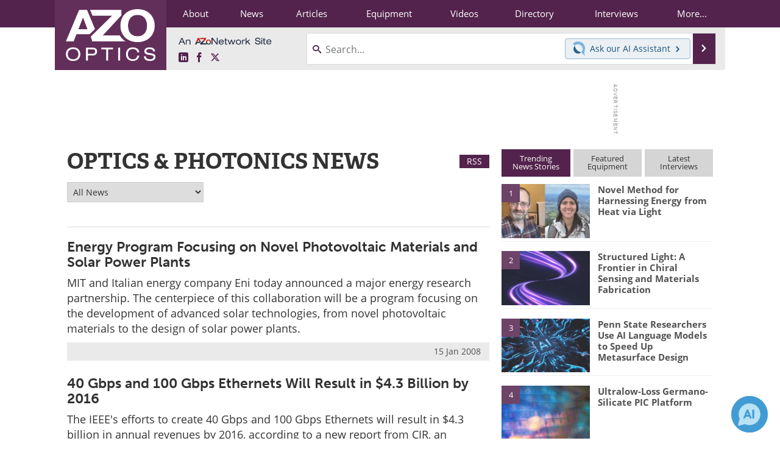

--- FILE ---
content_type: text/html; charset=utf-8
request_url: https://www.azooptics.com/optics-news-index.aspx?page=1700
body_size: 19007
content:


<!DOCTYPE html>
<html lang="en" itemscope itemtype="http://schema.org/WebPage">
<head>
<link rel="preconnect" href="https://use.typekit.net" />
<link rel="preconnect" href="https://p.typekit.net" />
<link rel="preconnect" href="https://securepubads.g.doubleclick.net" />
<link rel="preconnect" href="https://www.googletagmanager.com" /><meta charset="utf-8" /><meta http-equiv="X-UA-Compatible" content="IE=edge" /><meta name="viewport" content="width=device-width, initial-scale=1, minimum-scale=1" /><title>
	Optics News | Photonics News - Page 1700
</title>
<meta itemprop="name" content="Optics News | Photonics News - Page 1700" />
<meta itemprop="description" content="Optics News and Photonics News from across the Globe. AZoOptics is the world’s leading online publication for the Optics &amp; Photonics community." />
<meta name="twitter:card" content="summary" />
<meta name="twitter:site" content="@AZoOptics" />
<meta name="twitter:title" content="Optics News | Photonics News - Page 1700" />
<meta name="twitter:description" content="Optics News and Photonics News from across the Globe. AZoOptics is the world’s leading online publication for the Optics &amp; Photonics community." />
<meta name="twitter:image:src" content="https://www.azooptics.com/themes/Standard/images/full_site_logo.png" />
<meta property="og:title" content="Optics News | Photonics News - Page 1700" />
<meta property="og:type" content="website" />
<meta property="og:image" content="https://www.azooptics.com/themes/Standard/images/full_site_logo.png" />
<meta property="og:url" content="https://www.azooptics.com/optics-news-index.aspx?page=1700" />
<meta property="og:description" content="Optics News and Photonics News from across the Globe. AZoOptics is the world’s leading online publication for the Optics &amp; Photonics community." />
<meta property="og:site_name" content="AZoOptics" />
<meta property="fb:app_id" content="191285697581963" />
<meta name="referrer" content="unsafe-url" /><meta name="robots" content="noindex, follow" />
<link rel="canonical" href="https://www.azooptics.com/optics-news-index.aspx?page=1700" /><link rel="stylesheet" href="https://use.typekit.net/vjt7ayk.css" media="print" onload="this.media='all'; this.onload=null;">

    <script type="text/javascript">
        window.g_cmpKind = 2;
        window.g_isIabTcfInUse = false;
        window.g_isIabGppInUse = false;
        window.bStrictCookies = undefined;
        window.g_cookiePolicyStatus = undefined;
        window.g_havePublishable = false;
        window.g_enableAnalytics = true;
        window.bRecordClientView = false;
        window.g_fetchPromotedItem = true;
        window.g_contentEmbedPromotedItemEligible = false;
        window.g_analyticsContentType = 'News Index';
        window.g_pageLoadStartOn = new Date();
        window._azoStartScripts = [];
        window.$ = function (fn) {
            if (typeof fn === 'function') { _azoStartScripts.push(fn); }
        };

    </script>

    <link rel="icon" href="/favicon-16x16.png" type="image/png" sizes="16x16" /><link rel="icon" href="/favicon-32x32.png" type="image/png" sizes="32x32" /><link rel="icon" href="/favicon-96x96.png" type="image/png" sizes="96x96" /><link rel="start" title="A to Z Optics" href="/" /><link type="application/rss+xml" rel="alternate" title="A to Z Optics (RSS)" href="https://www.azooptics.com/syndication.axd?format=rss" /><link type="application/atom+xml" rel="alternate" title="A to Z Optics (ATOM)" href="https://www.azooptics.com/syndication.axd?format=atom" /><meta http-equiv="content-type" content="text/html; charset=utf-8" />
<script>
  window.googleAnalyticsConfig = {
    'gaCode': 'G-JNBGNQB4WR',
    'cookieDomain': 'azooptics.com'
  };
</script>
<meta name="msvalidate.01" content="F19F0E4C53AF972CB554F2D6E02D6A95" />

<link rel="next" title="Next page" href="/optics-news-index.aspx?page=1701" /><link rel="prev" title="Previous page" href="/optics-news-index.aspx?page=1699" /><link type="text/css" rel="stylesheet" href="https://www.azooptics.com/bundles/css/desktop/base?v=JtAEWsd5CgyhBaC9M2WF5FNIhgpTMPerjG37x0fq9E81" />


    <script type="text/javascript">
        //<![CDATA[
        var sSiteRoot = '/';
        var isMobileWebsite = false;
        var isMobileProSupplier = false;
        
        //]]>
    </script>

    
    <script type="text/javascript">

        window.dataLayer = window.dataLayer || [];
        function gtag() { dataLayer.push(arguments); }

        
        
            gtag('consent', 'default', {
                'ad_storage': 'denied',
                'analytics_storage': 'denied',
                'functionality_storage': 'denied',
                'personalization_storage': 'denied',
                'security_storage': 'granted',
                'ad_user_data': 'denied',
                'ad_personalization': 'denied'
            });
        

        function initAnalytics() {
            var config = window.googleAnalyticsConfig;
            if (config) {

                var gtagConfig = {
                    'anonymize_ip': true,
                    'cookie_domain': config.cookieDomain
                };

                if (window.g_analyticsContentType) {
                    gtagConfig['content_group'] = window.g_analyticsContentType;
                }

                

                var a = document.createElement('script');
                a.type = 'text/javascript';
                a.async = true;
                a.src = 'https://www.googletagmanager.com/gtag/js?id=' + config.gaCode;
                var s = document.getElementsByTagName('script')[0];
                s.parentNode.insertBefore(a, s);

                window.dataLayer = window.dataLayer || [];
                window.gtag = function () { dataLayer.push(arguments); };

                window.gtag('js', new Date());
                window.gtag('config', config.gaCode, gtagConfig);
            }
        };

        
            function initPlausible() {

                
                if (!window.googleAnalyticsConfig) {
                    return;
                }

                var plausibleDomain = 'azooptics.com';

                window.plausible = window.plausible || function () {(window.plausible.q = window.plausible.q || []).push(arguments)};

                var a = document.createElement('script');
                a.type = 'text/javascript';
                a.defer = true;
                a.setAttribute('data-domain', plausibleDomain);
                
                a.src = 'https://plausible.io/js/script.manual.js';
                var s = document.getElementsByTagName('script')[0];
                s.parentNode.insertBefore(a, s);

                $(function () {
                    Azom.recordPlausiblePageview();
                });
            }
        

    </script>

    



    <!-- Add To Home -->
    
    <meta name="apple-mobile-web-app-capable" content="no" /><meta name="apple-mobile-web-app-status-bar-style" content="black" /><meta name="apple-mobile-web-app-title" content="Optics / Photonics" />
<script type="application/ld+json">
{
  "@context": "http://schema.org",
  "@type": "Organization",
  "name": "AZoOptics",
  "url": "https://www.azooptics.com/",
  "logo": "https://www.azooptics.com/themes/Standard/images/full_site_logo.png",
  "sameAs": [
     "https://www.facebook.com/AZoNetwork",
     "https://twitter.com/AZoOptics"
  ]
}
</script>

<script type="application/ld+json">
{
  "@context": "http://schema.org",
  "@type": "WebSite",
  "name": "AZoOptics",
  "url": "https://www.azooptics.com/",
  "potentialAction": {
     "@type": "SearchAction",
     "target": "https://www.azooptics.com/search.aspx?q={search_term_string}",
     "query-input": "required name=search_term_string"
  }
}
</script>
<meta name="description" content="Optics News and Photonics News from across the Globe. AZoOptics is the world’s leading online publication for the Optics &amp; Photonics community." /><meta name="keywords" content="Optics News, Photonics News" /></head>
<body class="site-body">

    <script type="text/javascript">

        
        var googletag = googletag || {};
        googletag.cmd = googletag.cmd || [];

        window.g_areSiteAdsInitialized = false;
        window.g_displayAdsToRender = [];

        function pushDisplayAd(fn) {
            if (window.g_areSiteAdsInitialized) {
                googletag.cmd.push(fn);
            } else {
                window.g_displayAdsToRender.push(fn);
            }
        }

    </script>

    

        <script async="async" src="https://securepubads.g.doubleclick.net/tag/js/gpt.js"></script>

        <script type='text/javascript'>
        //<![CDATA[
            window._renderedAdSlots = [];

            var g_dfpTargeting = [
                { k: "site", v: "AZoOptics" }
            ];

            function initSiteAds() {

                
                g_dfpTargeting.push({ k: "hostname", v: window.location.hostname });

                if (!window.g_isTargetingEnabled) {
                    g_dfpTargeting.push({ k: "npa", v: "yes" });
                }

                googletag.cmd.push(function () {

                    googletag.defineSlot('/21677452523/AZo_728x90_1', [[728, 90]], 'div-gpt-AZo_728x90_1').addService(googletag.pubads());
googletag.defineSlot('/21677452523/AZo_Desktop_300x250_1', [[300, 250]], 'div-gpt-AZo_Desktop_300x250_1').addService(googletag.pubads());


                    if (g_dfpTargeting.length) {
                        for (var t = 0; t < g_dfpTargeting.length; t++) {
                            googletag.pubads().setTargeting(g_dfpTargeting[t].k, g_dfpTargeting[t].v);
                        }
                    }

                    
                    
                    if (!window.g_isIabTcfInUse && !g_isIabGppInUse && !window.g_isTargetingEnabled) {
                        
                        googletag.pubads().setPrivacySettings({
                            'restrictDataProcessing': true,
                            'nonPersonalizedAds': true
                        });
                    }
                    
                    googletag.pubads().addEventListener('slotRenderEnded', function (e) { if (typeof Azom === 'undefined') { _renderedAdSlots.push(e); } else { Azom.onAdSlotRendered(e); } });
                    
                    googletag.pubads().enableSingleRequest();
                    googletag.enableServices();

                });

                ////////////////

                if (typeof g_displayAdsToRender !== 'undefined' && g_displayAdsToRender.length) {

                    
                    while (g_displayAdsToRender.length) {

                        

                        
                        var item = g_displayAdsToRender.shift();

                        googletag.cmd.push(item);

                        
                        item = null;
                    }
                }

                ////////////////

                window.g_areSiteAdsInitialized = true;

            }

        //]]>
        </script>
    

    <script type="text/javascript">

        window.g_azoReadCookie = function (name) {
            var nameEQ = name + "=";
            var ca = document.cookie.split(';');
            for (var i = 0; i < ca.length; i++) {
                var c = ca[i];
                while (c.charAt(0) == ' ') c = c.substring(1, c.length);
                if (c.indexOf(nameEQ) == 0) return c.substring(nameEQ.length, c.length);
            }
            return null;
        };

        
            function updateGoogleConsentModeUserPreferences() {

                var cp = typeof BlogEngine === 'object' ? BlogEngine.getVisitorCookieAndPrivacyPreferences() : null;

                var performance = (cp ? cp.performance : window.g_isPerformanceEnabled) ? true : false;
                var functional = (cp ? cp.functional : window.g_isFunctionalEnabled) ? true : false;
                var targeting = (cp ? cp.targeting : window.g_isTargetingEnabled) ? true : false;

                

                gtag('consent', 'update', {
                    'ad_storage': targeting ? 'granted' : 'denied',
                    'analytics_storage': performance ? 'granted' : 'denied',
                    'functionality_storage': functional ? 'granted' : 'denied',
                    'personalization_storage': targeting ? 'granted' : 'denied',
                    'security_storage': 'granted',
                    'ad_user_data': targeting ? 'granted' : 'denied',
                    'ad_personalization': targeting ? 'granted' : 'denied'
                });
            }
        

        function canRunPerformanceAnalytics() {
            
            if ((window.g_enableAnalytics && !g_azoReadCookie('isstffvstr')) || g_azoReadCookie('analytics-on')) {
                return true;
            } else {
                return false;
            }
        }

        if (canRunPerformanceAnalytics() && typeof initPlausible === 'function') {
            initPlausible();
        }

        
        window.g_hasActionsOnConsentsAvailableRun = false;

        function actionsOnConsentsAvailable() {

            if (window.g_hasActionsOnConsentsAvailableRun) {
                return;
            }

            window.g_hasActionsOnConsentsAvailableRun = true;

            var cp = '';

            if (window.g_cmpKind === 2) { 

                cp =
                    (OnetrustActiveGroups.includes('C0002') ? '1' : '0') +  
                    (OnetrustActiveGroups.includes('C0003') ? '1' : '0') +  
                    (OnetrustActiveGroups.includes('C0004') ? '1' : '0');   

            } else {
                cp = g_azoReadCookie('cookiepolicy');
            }

            if (cp && cp.length !== 3) {
                cp = null;
            }

            
            var isCookieBarShown = cp ? false : !!g_azoReadCookie('cookiebarshown');

            var currentCookieNoticeBarStatus = 0;

            function configureCookieNoticeBar() {

                
                if (window.g_cmpKind !== 1) {
                    return;
                }

                
                if (cp) {
                    return;
                }

                var showFullBar = typeof bStrictCookies === 'boolean' && bStrictCookies;
                var newCookieNoticeBarStatus = showFullBar ? 2 : 1;

                

                if (currentCookieNoticeBarStatus === newCookieNoticeBarStatus) {
                    
                    return;
                }

                
                try {
                    var root = document.getElementsByTagName('html')[0];
                    
                    if (root && root.classList) {

                        root.classList.toggle('show-cookie-bar', true);
                        root.classList.toggle('show-cookie-bar-standard', !showFullBar);
                        root.classList.toggle('show-cookie-bar-full', showFullBar);

                        currentCookieNoticeBarStatus = newCookieNoticeBarStatus;
                    }
                } catch (e) {
                    
                }
            }

            var areCookieCategoriesSet = false;

            function evaluateCookiePolicyStatus() {

                if (areCookieCategoriesSet) {
                    return;
                }

                var canSetCookieCategories = false;

                if (window.g_cmpKind !== 1) { 
                    canSetCookieCategories = true;
                } else {

                    
                    canSetCookieCategories =
                        g_cookiePolicyStatus === 1 ||
                        g_cookiePolicyStatus === 2 ||
                        (g_cookiePolicyStatus === 3 && typeof bStrictCookies === 'boolean');

                }

                if (canSetCookieCategories) {

                    if (window.g_cmpKind !== 1) { 
                        window.g_isTargetingEnabled = cp[2] === '1';
                        window.g_isPerformanceEnabled = cp[0] === '1';
                        window.g_isFunctionalEnabled = cp[1] === '1';
                    } else {

                        
                        window.g_isTargetingEnabled =
                            (cp && cp[2] === '1') ||
                            (!bStrictCookies && !cp && isCookieBarShown);

                        window.g_isPerformanceEnabled =
                            (cp && cp[0] === '1') ||
                            (!bStrictCookies && !cp && isCookieBarShown);

                        window.g_isFunctionalEnabled =
                            (cp && cp[1] === '1') ||
                            (!bStrictCookies && !cp && isCookieBarShown);

                    }

                    areCookieCategoriesSet = true;

                    

                    
                        updateGoogleConsentModeUserPreferences();
                    

                    

                    
                    if (canRunPerformanceAnalytics()) {
                        initAnalytics();
                    }

                    
                    if (typeof initSiteAds === 'function') {
                        initSiteAds();
                    }

                    $(function() {

                        
                        BlogEngine.loadPerformanceScripts();

                        
                        if (bRecordClientView && typeof contentViewData !== 'undefined') {
                            
                            Azom.recordClientView();
                        } else {
                            
                        }

                        
                        Azom.checkInboundDetails();
                    });
                }
            }

            function evaluateGeoLocation(location) {

                

                var country = '';
                var region = '';

                if (window.g_cmpKind === 2) {
                    var otLocationData = OneTrust.getGeolocationData();
                    country = !otLocationData ? '' : (otLocationData.country || '').toString().toUpperCase();
                    region = !otLocationData ? '' : (otLocationData.state || '').toString().toUpperCase();
                } else if (location) {
                    country = (location.country || '').toString().toUpperCase();
                    region = (location.region || '').toString().toUpperCase();
                } else {
                    country = (g_azoReadCookie('azocountry') || '').toString();
                }


                if (typeof country === 'string' && country.length === 2) {

                    window.g_countryCode = country.toUpperCase();
                    window.g_regionCode = region.toUpperCase();

                    
                    

                    window.bStrictCookies = window.g_countryCode === 'DE';

                    

                    if (window.g_cmpKind === 1) { 

                        $(function () {
                            Azom.createCookie("azocountry", country, 0);
                            BlogEngine.initCookieNoticeBar();
                        });

                    }

                }

                
                configureCookieNoticeBar();

                
                evaluateCookiePolicyStatus();

            }

            function onGetCountryProblem() {
                

                
                window.bStrictCookies = true;

                evaluateCookiePolicyStatus();
            }

            function lookupCountryIfNeeded() {

                if (window.g_cmpKind !== 1) { 
                    return;
                }

                if (window.g_countryCode) {
                    
                }
                if (!window.g_countryCode) {
                    
                    if (typeof fetch === 'undefined') {
                        
                        onGetCountryProblem();
                    } else {
                        fetch('/cdn-cgi/trace')
                            .then(function (resp) { return resp.text(); })
                            .then(function (data) {
                                var foundCountry = false;
                                if (!data || typeof data !== 'string') {
                                    
                                } else {
                                    var match = data.match(/\bloc=([a-z]{2})/i);
                                    if (!match || !match.length || match.length < 2) {
                                        
                                    } else {
                                        foundCountry = true;
                                        evaluateGeoLocation({ country: match[1], region: null });
                                        
                                    }
                                }

                                if (!foundCountry) {
                                    onGetCountryProblem();
                                }
                            })
                            .catch(function (error) {
                                
                                onGetCountryProblem();
                            });
                    }
                }
            }

            /////////////////

            

            if (window.g_cmpKind === 1) {

                if (cp) {
                    window.g_cookiePolicyStatus = 1;
                } else if (!isCookieBarShown) {
                    window.g_cookiePolicyStatus = 2;
                } else {
                    window.g_cookiePolicyStatus = 3;
                }

                
            }

            evaluateGeoLocation(null);

            lookupCountryIfNeeded();

        } 

    </script>

    

        <script>
            
        </script>

        <script>
            
        </script>

        
        <script src="https://cdn-ukwest.onetrust.com/scripttemplates/otSDKStub.js" async type="text/javascript" charset="UTF-8" data-domain-script="e491522e-8b08-4384-8df8-051f3750bc41" ></script>
        <script type="text/javascript">
            window.g_isOneTrustAvailable = false;
            window.g_areInitialOneTrustConsentsAvailable = false;
            window.g_oneTrustRequireBannerInteraction = false;
            function OptanonWrapper() {
                if (!window.g_isOneTrustAvailable) {
                    window.g_isOneTrustAvailable = true;

                    if (typeof window.__tcfapi === 'function') {
                        window.g_isIabTcfInUse = true;
                        
                    }

                    if (typeof window.__gpp === 'function') {
                        window.g_isIabGppInUse = true;
                    }

                    
                }
                

                if (window.g_areInitialOneTrustConsentsAvailable) {
                    $(function () {
                        BlogEngine.onOneTrustConsentsUpdated();
                    });
                } else {

                    $(function () {
                        var isBoxClosed = !!Azom.readCookie('OptanonAlertBoxClosed');
                        if (!window.g_areInitialOneTrustConsentsAvailable) {

                            
                            var isBannerOverlayVisible = $('.ot-fade-in').is(':visible');
                            var areConsentsAvailableForProcessing = !isBannerOverlayVisible || isBoxClosed;
                            if (!areConsentsAvailableForProcessing) {
                                window.g_oneTrustRequireBannerInteraction = true;
                            } else {
                                window.g_areInitialOneTrustConsentsAvailable = true;
                                
                                window.setTimeout(actionsOnConsentsAvailable, 1);
                            }
                        }
                    });

                }
            }
        </script>
        

    

    

    

    

    

    <div id="body-wrap">

        <div class="container main-content-left">
            <form method="post" action="/optics-news-index.aspx?page=1700" id="aspnetForm">
<div class="aspNetHidden">
<input type="hidden" name="__VIEWSTATE" id="__VIEWSTATE" value="K6I+RS30tGLFmhMeoo7W/94fW8XTU7PWo/8GkWDGALK9mgSs8HWy2MrEZa12azRKWiggkSW9LG5RplOc5wuk6air+BY+HFpRNCMEU7jAzxGIwGbnwrzux5PtIzVBWsKsGqUPvHUtDln4NqbcpF8Sqb3PXTNlJ2JFFAjesSmEcexRU4wp1AmNwGp6J/uEuZfwLHXRNSDXBvDhdgNmTZyFM2ZVIqs=" />
</div>

<div class="aspNetHidden">

	<input type="hidden" name="__VIEWSTATEGENERATOR" id="__VIEWSTATEGENERATOR" value="FDEE7C6D" />
	<input type="hidden" name="__EVENTVALIDATION" id="__EVENTVALIDATION" value="2AlB3YGgzXgdzy8WT6lRJD3qtZFSo6NiESiHORtulJVcBpOj7SpwOKAj2uNy5AJmRGuWLLak4aMjt0eHbw64caQNadSDfhJ4mmCrApSfCTIQD+1tDwXAu1Gp3njvpJssqAIYLyVU/6AgK5sBGbPpQD9T7LVesngRQxoiY9jL9AM5FyM+QpOw6NIQQ3cCzjVc2WecvM3NIfUrqznb63csnS6Pc/phcTl+7razvczPgT79qblt30C04ZJlat63BTH2X8+r/zgZoDRUmScDm79BC/1HpLYge/22ClhBvv7kztaSjxdCwTVmJtCnL9JcosBXxtZ/e83DE1ojPOeFZgQSjF8s9I22MdxhNJZ9i8ctzYOW1wZ+yyVo+omUbgx9PUQsf6RXDqTnwgCu5y928mBfyPF5dJQ3yenrBx8FmPiX2g6p2f3JC0zJMuH2XVsddTSame3pi6kGWutw4kPFDoXAJzQUV7PgpKXGtZoX5P8vw1smMkiLPz/vNKQ8pB27vuwnGg3UaA==" />
</div>

                <div class='overlay-content-wrapper'>
                    <div id='social-login-overlay-simple-container'></div>
                    <div id='social-login-overlay-full-container' class='mfp-with-anim'></div>
                </div>

                <header>
                    <a class="skip-link sr-only sr-only-focusable" href="#main">Skip to content</a>
                    <nav class="main-menu container menu-container">

                        <div class="logo col-sm-2 col-xs-12">
                            <a href="/">
                                <img class="img-responsive center-block" src="https://www.azooptics.com/themes/Standard/images/azooptics-main.png" alt="AZoOptics" /></a>
                        </div>

                        <div class="nav-right col-sm-10 col-xs-12">
                            <ul class="menu">
                                <li><a href="/aboutus.aspx"><span>About</span></a></li>
                                <li><a href="/optics-news-index.aspx"><span>News</span></a></li>
                                <li><a href="/articles.aspx"><span>Articles</span></a></li>
                                <li><a href="/equipment-index.aspx"><span>Equipment</span></a></li>
                                <li><a href="/optics-videos-index.aspx"><span>Videos</span></a></li>
                                <li><a href="/optics-directory.aspx"><span>Directory</span></a></li>
                                <li><a href="/interviews.aspx"><span>Interviews</span></a></li>
                                <li class="hidden-xs"><a class="moremenu">More...</a></li>

                                <li class="hidden-sm hidden-md hidden-lg"><a href="/book-reviews-index.aspx"><span>Books</span></a></li>
                                
                                <li class="hidden-sm hidden-md hidden-lg"><a href="/events/events.aspx"><span>Events</span></a></li>
                                <li class="hidden-sm hidden-md hidden-lg"><a href="/advertise"><span>Advertise</span></a></li>
                                <li class="hidden-sm hidden-md hidden-lg"><a href="/contact.aspx"><span>Contact</span></a></li>
                                <li class="hidden-sm hidden-md hidden-lg"><a href="/newsletters/"><span>Newsletters</span></a></li>
                                <li class="hidden-sm hidden-md hidden-lg"><a href="/search.aspx"><span>Search</span></a></li>
                                <li class="hidden-sm hidden-md hidden-lg"><a href="/optics-journals-index.aspx"><span>Journals</span></a></li>
                                <li class="hidden-sm hidden-md hidden-lg mobile-menu-profile-become-member">
                                    <a href="/azoprofile/login/" onclick="return AZoProfileUtils.showAZoProfileLoginFullOverlay(null);" class="login-signup"><span>Become a Member</span></a>
                                </li>
                            </ul>

                        <div class="sub-menu col-xs-12" aria-role="nav">
                            <ul class="mobile-main serif hidden-xs">
                                <li><a href="/book-reviews-index.aspx"><span>Books</span></a></li>
                                
                                <li><a href="/events/events.aspx"><span>Events</span></a></li>
                                <li><a href="/advertise"><span>Advertise</span></a></li>
                                <li><a href="/contact.aspx"><span>Contact</span></a></li>
                                <li><a href="/newsletters/"><span>Newsletters</span></a></li>
                                <li><a href="/optics-journals-index.aspx"><span>Journals</span></a></li>
                                <li><a href="/search.aspx"><span>Search</span></a></li>
                                <li class="mobile-menu-profile-become-member">
                                    <a href="/azoprofile/login/" onclick="return AZoProfileUtils.showAZoProfileLoginFullOverlay(null);" class="login-signup"><span>Become a Member</span></a>
                                </li>
                            </ul>
                        </div>

                            
                            <div class="col-xs-12 user-menu">
                                <div class="row">
                                    <div class="menu-top-left hidden-xs clearfix">
                                        <a class="an-azonetwork-site" href="/Suppliers.aspx?SupplierID=5418"><img src="https://www.azooptics.com/images/an-azonetwork-site.svg" alt="An AZoNetwork Site" width="158" height="16" /></a>
                                        <div class="top-social-icons">
                                            <ul class="social">
                                                <li class="linkedin"><a href="https://www.linkedin.com/company/azooptics/" aria-label="AZoOptics LinkedIn page">
                                                    <span aria-hidden="true" class="icon-linkedin"></span>
                                                    <span class="sr-only">LinkedIn</span>
                                                </a></li>
                                                <li class="facebook"><a href="https://www.facebook.com/AZoNetwork" aria-label="AZoNetwork Facebook page">
                                                    <span aria-hidden="true" class="icon-facebook"></span>
                                                    <span class="sr-only">Facebook</span>
                                                </a></li>
                                                <li class="twitter"><a href="https://twitter.com/AZoOptics" aria-label="AZoOptics X page">
                                                    <span aria-hidden="true" class="icon-twitter-x"></span>
                                                    <span class="sr-only">X</span>
                                                </a></li>
                                            </ul>
                                        </div>
                                        
                                        
                                    </div>
                                    <div class="col-sm-7 col-xs-12 menu-top-right">
                                        <div class="search-input-group">
                                            <div class="menu-global-search">
                                                <span class="icon-search"></span>
                                                <input aria-labelledby="searchLabel" type="search" id="globalSearchField" class="form-control searchfield" placeholder="Search..." maxlength="200" onfocus="BlogEngine.searchClear('')" onblur="BlogEngine.searchClear('')" onkeypress="return BlogEngine.searchKeyPress(event,'globalSearchField', '', null)" value="" />
                                            </div>
                                            <div class="menu-top-azthena">
                                                <a class="open-azthena clearfix">
                                                    <svg xmlns="http://www.w3.org/2000/svg" viewBox="0 0 144.229 169.55" role="img" style="enable-background:new 0 0 144.2287 169.55" xml:space="preserve">
                                                        <title>Chat with our AI Assistant</title><path d="M23.48 49c-9.76 9.76-15.8 23.24-15.8 38.13 0 29.77 24.14 53.91 53.91 53.91 14.89 0 28.37-6.04 38.13-15.79-39.85-4.79-71.45-36.39-76.24-76.24V49z" style="fill:#28658e"/><path d="M141.6 101.53c3.87-14.41 7.12-50.5-18.4-76.02C89.18-8.51 34.02-8.51 0 25.52L23.48 49c9.76-9.76 23.23-15.79 38.12-15.79 29.77 0 53.91 24.14 53.91 53.91 0 14.89-6.03 28.37-15.79 38.12l20.52 20.52 23.79 23.79s-14.44-23.33-2.43-68.02z" style="fill:#7fb3db"/></svg>
                                                    <span class="ask-azthena"><span class="ask-azthena-text-line">Ask our</span> <span class="ask-azthena-text-line">AI Assistant <span aria-hidden="true" class="icon-arrow-right"></span></span></span>
                                                </a>
                                            </div>
                                            <div class="input-group-addon search-btn-wrap">
                                                <button class="search-btn" onclick="return BlogEngine.search('globalSearchField');" onkeypress="return BlogEngine.search('globalSearchField');">
                                                    <span aria-hidden="true" class="icon-arrow-right"></span>
                                                    <span id="searchLabel" class="sr-only">Search</span>
                                                </button>
                                            </div>
                                        </div>
                                    </div>

                                </div>
                            </div>

                            <a class="moremenu mobile-menu visible-xs-block">
                                <span aria-hidden="true" class="icon-list"></span>
                                <span class="sr-only">Menu</span>
                            </a>

                        </div>

                    </nav>
                </header>

                
                    <div class="clearfix">
                        
                        <div class="banner-ad hidden-xs col-sm-12">
                            <div id="widgetzone_siteVeryTopV3" class="widgetzone clearfix"><section class="widget dfpad clearfix" id="widgetb1a16c73-4de6-46c5-88db-994e95992784"><div class='div-gpt-wrap-728x90'><div id='div-gpt-AZo_728x90_1' class='div-gpt-728x90'>
<script type='text/javascript'>
pushDisplayAd(function(){
    googletag.display('div-gpt-AZo_728x90_1');
});
</script>
</div></div>

</section><section class="widget ad clearfix" id="widget9337a968-7081-46ab-87a3-2c0d6ff87a6f">
</section></div>
                        </div>
                    </div>
                

                <main id="main" tabindex="-1" class="main-container col-xs-12 col-md-8">

                    


    <div class="with-rss-btn">
        <h1 class="firstel">Optics & Photonics News</h1>
        <a href="/syndication.axd" class="rss-btn no-transition">RSS</a>
    </div>

    
    <div class="content-category-selector">
        <select name="ctl00$cphBody$ctl00$ddlContentCategorySelector" id="ddlContentCategorySelector" title="Select a News Category">
	<option selected="selected" value="0" data-category-url="/optics-news-index.aspx">All News</option>
	<option value="7" data-category-url="/optics-news.aspx?CatID=7">Display</option>
	<option value="13" data-category-url="/optics-news.aspx?CatID=13">Fibre Optics</option>
	<option value="9" data-category-url="/optics-news.aspx?CatID=9">Imaging</option>
	<option value="1" data-category-url="/optics-news.aspx?CatID=1">Laser</option>
	<option value="2" data-category-url="/optics-news.aspx?CatID=2">LEDs</option>
	<option value="6" data-category-url="/optics-news.aspx?CatID=6">Lighting</option>
	<option value="10" data-category-url="/optics-news.aspx?CatID=10">Medical Optics</option>
	<option value="12" data-category-url="/optics-news.aspx?CatID=12">Microscopy</option>
	<option value="14" data-category-url="/optics-news.aspx?CatID=14">NanoOptics</option>
	<option value="5" data-category-url="/optics-news.aspx?CatID=5">Optical Communications</option>
	<option value="3" data-category-url="/optics-news.aspx?CatID=3">Optics and Photonics</option>
	<option value="4" data-category-url="/optics-news.aspx?CatID=4">Photovoltaics and Solar Cells</option>
	<option value="8" data-category-url="/optics-news.aspx?CatID=8">Quantum</option>
	<option value="11" data-category-url="/optics-news.aspx?CatID=11">Semiconductors</option>
	<option value="15" data-category-url="/optics-news.aspx?CatID=15">Spectroscopy</option>
	<option value="16" data-category-url="/optics-news.aspx?CatID=16">Telescopes</option>

</select>
    </div>

    <div id="ctl00_cphBody_latestNewsItems_posts" class="posts first-item-larger">

<div class="row">
    
    <div class="col-xs-12">
        <h3>
            <a href="/News.aspx?newsID=1493">Energy Program Focusing on Novel Photovoltaic Materials and Solar Power Plants</a>
        </h3>
        <p class="hidden-xs item-desc">MIT and Italian energy company Eni today announced a major energy research partnership. The centerpiece of this collaboration will be a program focusing on the development of advanced solar technologies, from novel photovoltaic materials to the design of solar power plants.</p>
    </div>
</div>

<div class="row">
    <div class="article-meta col-xs-12">
        
        <span class="article-meta-date">
            15 Jan 2008
        </span>
    </div>
</div>

<div class="row">
    
    <div class="col-xs-12">
        <h3>
            <a href="/News.aspx?newsID=1492">40 Gbps and 100 Gbps Ethernets Will Result in $4.3 Billion by 2016</a>
        </h3>
        <p class="hidden-xs item-desc">The IEEE's efforts to create 40 Gbps and 100 Gbps Ethernets will result in $4.3 billion in annual revenues by 2016, according to a new report from CIR, an industry analyst firm based here.</p>
    </div>
</div>

<div class="row">
    <div class="article-meta col-xs-12">
        
        <span class="article-meta-date">
            15 Jan 2008
        </span>
    </div>
</div>

<div class="row">
    
    <div class="col-xs-12">
        <h3>
            <a href="/News.aspx?newsID=1491">IMEC Further improves Source-Code for Scalable Video Decoding</a>
        </h3>
        <p class="hidden-xs item-desc">IMEC has further improved its source-code for standard-compliant Scalable Video Decoding (SVC = H.264 extension), now performing 20 times faster and using only a tenth of the memory footprint compared to the SVC standard reference code.</p>
    </div>
</div>

<div class="row">
    <div class="article-meta col-xs-12">
        
            <span class="article-meta-author">
                From <a href="/Suppliers.aspx?SupplierID=4904">imec Inc.</a>
            </span>
        
        <span class="article-meta-date">
            15 Jan 2008
        </span>
    </div>
</div>

<div class="row">
    
    <div class="col-xs-12">
        <h3>
            <a href="/News.aspx?newsID=1490">PennWell Officially Launches its Latest Venture</a>
        </h3>
        <p class="hidden-xs item-desc">Looking to capitalize on the rapidly growing market for optical technologies and instrumentation in the life sciences, PennWell Corporation has officially launched its latest venture, BioOptics World. The new magazine and web site are now live and available at www.bioopticsworld.com.</p>
    </div>
</div>

<div class="row">
    <div class="article-meta col-xs-12">
        
        <span class="article-meta-date">
            15 Jan 2008
        </span>
    </div>
</div>

<div class="row">
    
    <div class="col-xs-3">
        
            <div class='thumb small-thumb thumb-right'>
                <a href="/News.aspx?newsID=1489"><img title="Intense Enters China Market" alt="Intense Enters China Market" src="https://www.azooptics.com/images/news/NewsThumbImage_1489.jpg" /></a>
            </div>
        
    </div>
    
    <div class="col-xs-9">
        <h3>
            <a href="/News.aspx?newsID=1489">Intense Enters China Market</a>
        </h3>
        <p class="hidden-xs item-desc">Intense Ltd., developer of next generation lasers, has signed a distribution agreement with A&amp;P Instruments, a leading OEM distributor of lasers and instrumentation in China. </p>
    </div>
</div>

<div class="row">
    <div class="article-meta col-xs-12">
        
        <span class="article-meta-date">
            15 Jan 2008
        </span>
    </div>
</div>

<div class="row">
    
    <div class="col-xs-12">
        <h3>
            <a href="/News.aspx?newsID=1488">ColorChip Announces the Release of Triplexer Transceivers for FTTH Market</a>
        </h3>
        <p class="hidden-xs item-desc">ColorChip, a leading developer and provider of fiber optics components based on PLC technology, announced today the release of a GEPON (EPON) PX10 Triplexer transceivers for the FTTH market.</p>
    </div>
</div>

<div class="row">
    <div class="article-meta col-xs-12">
        
        <span class="article-meta-date">
            15 Jan 2008
        </span>
    </div>
</div>

<div class="row">
    
    <div class="col-xs-12">
        <h3>
            <a href="/News.aspx?newsID=1487">ColorChip Releases Meteor II GPON Diplexer Transceiver for FTTH Market</a>
        </h3>
        <p class="hidden-xs item-desc">ColorChip, a leading developer and provider of fiber optics components based on PLC technology, announced today the release of the Meteor II GPON Class A+ diplexer transceiver for the FTTH market</p>
    </div>
</div>

<div class="row">
    <div class="article-meta col-xs-12">
        
        <span class="article-meta-date">
            15 Jan 2008
        </span>
    </div>
</div>

<div class="row">
    
    <div class="col-xs-12">
        <h3>
            <a href="/News.aspx?newsID=1486">3DIcon Files Patent for Virtual Moving Screen</a>
        </h3>
        <p class="hidden-xs item-desc">3DIcon Corporation, a development-stage technology company, announced today that its research team at the University of Oklahoma, working under a sponsored research agreement (SRA), has filed a provisional patent application with the U.S. Patent and Trademark Office describing a virtual moving screen for rendering three-dimensional (3D) images.</p>
    </div>
</div>

<div class="row">
    <div class="article-meta col-xs-12">
        
        <span class="article-meta-date">
            15 Jan 2008
        </span>
    </div>
</div>

<div class="row">
    
    <div class="col-xs-3">
        
            <div class='thumb small-thumb thumb-right'>
                <a href="/News.aspx?newsID=1485"><img title="MESSENGER Spacecraft Makes its First Flyby of Mercury" alt="MESSENGER Spacecraft Makes its First Flyby of Mercury" src="https://www.azooptics.com/images/news/NewsThumbImage_1485.jpg" /></a>
            </div>
        
    </div>
    
    <div class="col-xs-9">
        <h3>
            <a href="/News.aspx?newsID=1485">MESSENGER Spacecraft Makes its First Flyby of Mercury</a>
        </h3>
        <p class="hidden-xs item-desc">A University of Michigan space instrument will take the first direct measurements of the planet Mercury's wispy atmosphere and space environment on Jan. 14, when NASA's MESSENGER spacecraft does its initial flyby of the closest world to the sun.</p>
    </div>
</div>

<div class="row">
    <div class="article-meta col-xs-12">
        
        <span class="article-meta-date">
            15 Jan 2008
        </span>
    </div>
</div>

<div class="row">
    
    <div class="col-xs-3">
        
            <div class='thumb small-thumb thumb-right'>
                <a href="/News.aspx?newsID=1484"><img title="Unique Hands-On Experience with State-of-the-Art Scientific Equipment for Visitors" alt="Unique Hands-On Experience with State-of-the-Art Scientific Equipment for Visitors" src="https://www.azooptics.com/images/news/NewsThumbImage_1484.jpg" /></a>
            </div>
        
    </div>
    
    <div class="col-xs-9">
        <h3>
            <a href="/News.aspx?newsID=1484">Unique Hands-On Experience with State-of-the-Art Scientific Equipment for Visitors</a>
        </h3>
        <p class="hidden-xs item-desc">Nikon Instruments, Inc. today announced a partnership with the Marian Koshland Science Museum and the National Academy of Sciences to place a Coolscope Microscope in the museum's first-ever Microbe Lab.</p>
    </div>
</div>

<div class="row">
    <div class="article-meta col-xs-12">
        
        <span class="article-meta-date">
            15 Jan 2008
        </span>
    </div>
</div>

<div class="row">
    
    <div class="col-xs-12">
        <h3>
            <a href="/News.aspx?newsID=1483">New Laser Diode Bar Offers More Than 60W of Power</a>
        </h3>
        <p class="hidden-xs item-desc">Bookham, Inc., a leading manufacturer of optical components for industrial applications, today announced the launch of its next generation 808nm multi-mode high power laser diode bar portfolio, with the fully qualified products delivering in excess of 60W in continuous wave operation for pumping and fiber-coupled applications.</p>
    </div>
</div>

<div class="row">
    <div class="article-meta col-xs-12">
        
        <span class="article-meta-date">
            15 Jan 2008
        </span>
    </div>
</div>

<div class="row">
    
    <div class="col-xs-12">
        <h3>
            <a href="/News.aspx?newsID=1481">Ortronics Fiber Optic Patch Cords Ideal for High Density LC Duplex Patching Applications</a>
        </h3>
        <p class="hidden-xs item-desc">Ortronics/Legrand, a global leader in high performance copper, fiber and wireless structured cabling solutions, will introduce the OptiMo SpaceSaver fiber optic patch cords at the BICSI Winter Conference, January 13 - 16 at the Gaylord Palms Convention Center in Orlando, Florida.</p>
    </div>
</div>

<div class="row">
    <div class="article-meta col-xs-12">
        
        <span class="article-meta-date">
            15 Jan 2008
        </span>
    </div>
</div>

<div class="row">
    
    <div class="col-xs-12">
        <h3>
            <a href="/News.aspx?newsID=1480">Ortronics Launches Latest Pre-Terminated Fiber Optic Cabling System</a>
        </h3>
        <p class="hidden-xs item-desc">Ortronics/Legrand, a global leader in high performance copper, fiber and wireless structured cabling solutions, will introduce the Momentum 3 modular, pre-terminated fiber optic cabling system at the BICSI Winter Conference, January 13 - 16 at the Gaylord Palms Convention Center in Orlando, Florida.</p>
    </div>
</div>

<div class="row">
    <div class="article-meta col-xs-12">
        
        <span class="article-meta-date">
            15 Jan 2008
        </span>
    </div>
</div>

<div class="row">
    
    <div class="col-xs-12">
        <h3>
            <a href="/News.aspx?newsID=1479">Ortronics Precision Fiber Optic Cleave Tool Eliminates Need for Field Cleave Inspections</a>
        </h3>
        <p class="hidden-xs item-desc">Ortronics/Legrand, a global leader in high performance copper, fiber and wireless structured cabling solutions, will introduce the OptiMo precision fiber optic cleave tool at the BICSI Winter Conference, January 13 - 16 at the Gaylord Palms Convention Center in Orlando, Florida.</p>
    </div>
</div>

<div class="row">
    <div class="article-meta col-xs-12">
        
        <span class="article-meta-date">
            15 Jan 2008
        </span>
    </div>
</div>

<div class="row">
    
    <div class="col-xs-3">
        
            <div class='thumb small-thumb thumb-right'>
                <a href="/News.aspx?newsID=1478"><img title="Aerotech Goniometer Stages Aimed at Optical Component Industry" alt="Aerotech Goniometer Stages Aimed at Optical Component Industry" src="https://www.azooptics.com/images/news/NewsThumbImage_1478.jpg" /></a>
            </div>
        
    </div>
    
    <div class="col-xs-9">
        <h3>
            <a href="/News.aspx?newsID=1478">Aerotech Goniometer Stages Aimed at Optical Component Industry</a>
        </h3>
        <p class="hidden-xs item-desc">Aerotech's ANT-20G goniometer stages provide a compact, high speed and high throughput solution for single or multi-axis angular positioning and alignment applications where free access is required at the central point of rotation. </p>
    </div>
</div>

<div class="row">
    <div class="article-meta col-xs-12">
        
        <span class="article-meta-date">
            15 Jan 2008
        </span>
    </div>
</div></div>


    <div class="site-paging">
        <ul>
            <li><a href="/optics-news-index.aspx?page=1699">Previous</a></li><li><a href="/optics-news-index.aspx">1</a></li><li class="paging-dots">...</li><li><a href="/optics-news-index.aspx?page=1697">1697</a></li><li><a href="/optics-news-index.aspx?page=1698">1698</a></li><li><a href="/optics-news-index.aspx?page=1699">1699</a></li><li class="current-page"><span>1700</span></li><li><a href="/optics-news-index.aspx?page=1701">1701</a></li><li><a href="/optics-news-index.aspx?page=1702">1702</a></li><li><a href="/optics-news-index.aspx?page=1703">1703</a></li><li class="paging-dots">...</li><li><a href="/optics-news-index.aspx?page=1793">1793</a></li><li><a href="/optics-news-index.aspx?page=1701">Next</a></li>
        </ul>
    </div>





    <h2 class="topgap">News Categories</h2>

    

<div class="row common-list-cols-b">
    <div class="col-sm-6 col-xs-12 column leftCol"><ul><li class="odd-item"><a href="/optics-news.aspx?CatID=7" title="Display"><span class="item-name">Display</span></a> </li><li class="even-item"><a href="/optics-news.aspx?CatID=13" title="Fibre Optics"><span class="item-name">Fibre Optics</span></a> </li><li class="odd-item"><a href="/optics-news.aspx?CatID=9" title="Imaging"><span class="item-name">Imaging</span></a> </li><li class="even-item"><a href="/optics-news.aspx?CatID=1" title="Laser"><span class="item-name">Laser</span></a> </li><li class="odd-item"><a href="/optics-news.aspx?CatID=2" title="LEDs"><span class="item-name">LEDs</span></a> </li><li class="even-item"><a href="/optics-news.aspx?CatID=6" title="Lighting"><span class="item-name">Lighting</span></a> </li><li class="odd-item"><a href="/optics-news.aspx?CatID=10" title="Medical Optics"><span class="item-name">Medical Optics</span></a> </li><li class="even-item"><a href="/optics-news.aspx?CatID=12" title="Microscopy"><span class="item-name">Microscopy</span></a> </li></ul></div>
    <div class="col-sm-6 col-xs-12 column rightCol"><ul><li class="odd-item"><a href="/optics-news.aspx?CatID=14" title="NanoOptics"><span class="item-name">NanoOptics</span></a> </li><li class="even-item"><a href="/optics-news.aspx?CatID=5" title="Optical Communications"><span class="item-name">Optical Communications</span></a> </li><li class="odd-item"><a href="/optics-news.aspx?CatID=3" title="Optics and Photonics"><span class="item-name">Optics and Photonics</span></a> </li><li class="even-item"><a href="/optics-news.aspx?CatID=4" title="Photovoltaics and Solar Cells"><span class="item-name">Photovoltaics and Solar Cells</span></a> </li><li class="odd-item"><a href="/optics-news.aspx?CatID=8" title="Quantum"><span class="item-name">Quantum</span></a> </li><li class="even-item"><a href="/optics-news.aspx?CatID=11" title="Semiconductors"><span class="item-name">Semiconductors</span></a> </li><li class="odd-item"><a href="/optics-news.aspx?CatID=15" title="Spectroscopy"><span class="item-name">Spectroscopy</span></a> </li><li class="even-item"><a href="/optics-news.aspx?CatID=16" title="Telescopes"><span class="item-name">Telescopes</span></a> </li></ul></div>
</div>






                    
                </main>

                
                    <div class="sidebar-container main-sidebar-container col-xs-12 col-md-4">

                        





<div id="widgetzone_CommonSidebarTopV3" class="widgetzone clearfix"></div>

        
            <section class="tab-container col-xs-12">
                <ul class="nav nav-tabs nav-sidebar-tabs" data-tabs="tabs">
                    <li class="active"><a href="#tabs-1" data-toggle="tabs">Trending<br />News Stories</a></li>
                    <li><a href="#tabs-2" data-toggle="tabs">Featured<br />Equipment</a></li>
                    <li><a href="#tabs-3" data-toggle="tabs">Latest<br />Interviews</a></li>
                </ul>
                <div class="tab-content">
                    <div id="tabs-1" class="tab-pane active interviews-container col-xs-12">
                      <div id="widgetzone_CommonTabsTab1V3" class="widgetzone clearfix"><section class="widget mostpopularcontent clearfix" id="widget53ca6a85-bc72-4eff-b496-ebf5069cc126"><h2 class="visible-xs-block visible-sm-block widget-top">Trending Stories</h2><article class="article-size-3 col-xs-12"><div class="article-thumb col-xs-4 col-md-5"><a href="/News.aspx?newsID=30581" class="common-img-list-img"><img src="https://www.azooptics.com/images/news/ThumbForNews_30581_17682110134736556.jpg" alt="Novel Method for Harnessing Energy from Heat via Light" /><span class="mpc-rank-on-image">1</span></a></div><div class="article-title col-xs-8 col-md-7"><h3><a href="/News.aspx?newsID=30581">Novel Method for Harnessing Energy from Heat via Light</a></h3></div></article><article class="article-size-3 col-xs-12"><div class="article-thumb col-xs-4 col-md-5"><a href="/News.aspx?newsID=30585" class="common-img-list-img"><img src="https://www.azooptics.com/images/news/ThumbForNews_30585_17683917612114917.jpg" alt="Structured Light: A Frontier in Chiral Sensing and Materials Fabrication" /><span class="mpc-rank-on-image">2</span></a></div><div class="article-title col-xs-8 col-md-7"><h3><a href="/News.aspx?newsID=30585">Structured Light: A Frontier in Chiral Sensing and Materials Fabrication</a></h3></div></article><article class="article-size-3 col-xs-12"><div class="article-thumb col-xs-4 col-md-5"><a href="/News.aspx?newsID=30576" class="common-img-list-img"><img src="https://www.azooptics.com/images/news/ThumbForNews_30576_17677108250742855.jpg" alt="Penn State Researchers Use AI Language Models to Speed Up Metasurface Design" /><span class="mpc-rank-on-image">3</span></a></div><div class="article-title col-xs-8 col-md-7"><h3><a href="/News.aspx?newsID=30576">Penn State Researchers Use AI Language Models to Speed Up Metasurface Design</a></h3></div></article><article class="article-size-3 col-xs-12"><div class="article-thumb col-xs-4 col-md-5"><a href="/News.aspx?newsID=30588" class="common-img-list-img"><img src="https://www.azooptics.com/images/news/ThumbForNews_30588_17685760803755175.jpg" alt="Ultralow-Loss Germano-Silicate PIC Platform" /><span class="mpc-rank-on-image">4</span></a></div><div class="article-title col-xs-8 col-md-7"><h3><a href="/News.aspx?newsID=30588">Ultralow-Loss Germano-Silicate PIC Platform</a></h3></div></article><article class="article-size-3 col-xs-12"><div class="article-thumb col-xs-4 col-md-5"><a href="/News.aspx?newsID=30580" class="common-img-list-img"><img src="https://www.azooptics.com/images/news/ThumbForNews_30580_17679748931021834.jpg" alt="Enhanced Nonlinear Optics in Gold Nanoparticle-Embedded Borotellurite Glasses" /><span class="mpc-rank-on-image">5</span></a></div><div class="article-title col-xs-8 col-md-7"><h3><a href="/News.aspx?newsID=30580">Enhanced Nonlinear Optics in Gold Nanoparticle-Embedded Borotellurite Glasses</a></h3></div></article></section></div>
                    </div><!-- tab 1 -->
                    <div id="tabs-2" class="tab-pane equipment-container col-xs-12">
                      <div id="widgetzone_CommonTabsTab2V3" class="widgetzone clearfix"><section class="widget recentequipment clearfix" id="widget5dfc90f5-c84c-4ba6-86ce-785647241f11"><h2 class="visible-xs-block visible-sm-block widget-top">Featured Equipment</h2><article class="article-size-3 equipment col-xs-12"><div class="article-thumb col-xs-3 col-md-4"><a href="/optics-equipment-details.aspx?EquipID=1504"><img src="https://www.azooptics.com/images/equipments/EquipmentThumbImage_1504_17574829079513742.png" alt="Precision 3D Printing with Quantum X align" /></a></div><div class="article-title col-xs-9 col-md-8"><h3><a href="/optics-equipment-details.aspx?EquipID=1504">Precision 3D Printing with Quantum X align</a></h3><p class="visible-sm-block">Quantum X align enables precision 3D printing for integrated photonic and microoptic devices.</p></div><div class="article-meta col-xs-12">  <span class="article-meta-author">    From <a href="/Suppliers.aspx?SupplierID=5745">Nanoscribe GmbH</a>  </span></div></article><article class="article-size-3 equipment col-xs-12"><div class="article-thumb col-xs-3 col-md-4"><a href="/optics-equipment-details.aspx?EquipID=1501"><img src="https://www.azooptics.com/images/equipments/EquipmentThumbImage_1501_17539426220055789.png" alt="MF-BOX Boxcar Averager, Superior SNR of Your Pulsed Signal." /></a></div><div class="article-title col-xs-9 col-md-8"><h3><a href="/optics-equipment-details.aspx?EquipID=1501">MF-BOX Boxcar Averager, Superior SNR of Your Pulsed Signal.</a></h3><p class="visible-sm-block">The MF-BOX option adds a 500 kHz/5 MHz boxcar averager to the MFLI Lock-in Amplifier, significantly increasing its measurement speed.</p></div><div class="article-meta col-xs-12">  <span class="article-meta-author">    From <a href="/Suppliers.aspx?SupplierID=5235">Zurich Instruments AG</a>  </span></div></article><article class="article-size-3 equipment col-xs-12"><div class="article-thumb col-xs-3 col-md-4"><a href="/optics-equipment-details.aspx?EquipID=1500"><img src="https://www.azooptics.com/images/equipments/EquipmentThumbImage_1500_17528389994549337.jpg" alt="Custom VIPA Design Tool for Optical Systems" /></a></div><div class="article-title col-xs-9 col-md-8"><h3><a href="/optics-equipment-details.aspx?EquipID=1500">Custom VIPA Design Tool for Optical Systems</a></h3><p class="visible-sm-block">Explore how to easily design and customize VIPA components with a novel online configuration tool.</p></div><div class="article-meta col-xs-12">  <span class="article-meta-author">    From <a href="/Suppliers.aspx?SupplierID=4923">LightMachinery</a>  </span></div></article>
</section></div>
                    </div><!-- tab 2 -->
                    <div id="tabs-3" class="tab-pane trending-container col-xs-12">
                        <div id="widgetzone_CommonTabsTab3V3" class="widgetzone clearfix"><section class="widget latestinterviews clearfix" id="widget15badd30-db0d-4898-97d7-881c23f94705"><h2 class="visible-xs-block visible-sm-block widget-top">Latest Interviews</h2><article class="article-size-3 interview col-xs-12">
<a href="/Article.aspx?ArticleID=2852"><div class="article-title col-xs-9 col-md-8">
<h3>Why Laser Communication Is Taking Over Space</h3>
<p class="hidden-sm">Laurynas Maciulis</p>
<p class="visible-sm-block">Laurynas Maciulis discusses Astrolight&#39;s innovations in laser communication, emphasizing its potential to transform commercial and defense space connectivity.</p>
</div>
<div class="article-thumb col-xs-3 col-md-4">
<img src="https://www.azooptics.com/images/Article_Thumbs/InterviewImageForArticle_2852_17677938248253576.jpg" alt="Why Laser Communication Is Taking Over Space" />
</div>
</a>
</article>

<article class="article-size-3 interview col-xs-12">
<a href="/Article.aspx?ArticleID=2844"><div class="article-title col-xs-9 col-md-8">
<h3>Advancing Surface Metrology Through Portable 3D Optical Inspection</h3>
<p class="hidden-sm">Jenna Perryman</p>
<p class="visible-sm-block">Portable 3D optical inspection with 4Di InSpec transforms surface metrology, enhancing defect detection and quality assurance in manufacturing environments.</p>
</div>
<div class="article-thumb col-xs-3 col-md-4">
<img src="https://www.azooptics.com/images/Article_Thumbs/InterviewImageForArticle_2844_17677011050463686.jpg" alt="Advancing Surface Metrology Through Portable 3D Optical Inspection" />
</div>
</a>
</article>

<article class="article-size-3 interview col-xs-12">
<a href="/Article.aspx?ArticleID=2820"><div class="article-title col-xs-9 col-md-8">
<h3>From Novel Imaging Techniques to Customized Microscopes</h3>
<p class="hidden-sm">Simon Bush</p>
<p class="visible-sm-block">Prior Scientific&#39;s OpenStand platform revolutionizes automated imaging with customizable microscopes, enhancing versatility for diverse scientific applications.</p>
</div>
<div class="article-thumb col-xs-3 col-md-4">
<img src="https://www.azooptics.com/images/Article_Thumbs/InterviewImageForArticle_2820_17582976208714318.jpg" alt="From Novel Imaging Techniques to Customized Microscopes" />
</div>
</a>
</article>

</section></div>
                    </div><!-- tab 3 -->
                </div><!-- tab-content -->
            </section>
        

        

        <div id="widgetzone_CommonSidebarBottomV3" class="widgetzone clearfix"><section class="widget dfpad clearfix" id="widgetfc9f61de-1009-4d60-9658-50f592a5627c"><div id='div-gpt-AZo_Desktop_300x250_1' class='div-gpt-300x250 sponsorer-note-bottom'>
<script type='text/javascript'>
pushDisplayAd(function(){
    googletag.display('div-gpt-AZo_Desktop_300x250_1');
});
</script>
</div>

</section><section class="widget mostpopularcontent clearfix" id="widget6c866eb2-11e8-4ad4-9a43-9a066064d9ba"><h2 class="widget-top">Most Read Articles</h2><article class="article-size-3 col-xs-12"><div class="article-thumb col-xs-4 col-md-5"><a href="/Article.aspx?ArticleID=2852" class="common-img-list-img"><img src="https://www.azooptics.com/images/Article_Thumbs/ThumbForArticle_2852_17679777486876147.png" alt="Why Laser Communication Is Taking Over Space" /><span class="mpc-rank-on-image">1</span></a></div><div class="article-title col-xs-8 col-md-7"><h3><a href="/Article.aspx?ArticleID=2852">Why Laser Communication Is Taking Over Space</a></h3></div></article><article class="article-size-3 col-xs-12"><div class="article-thumb col-xs-4 col-md-5"><a href="/Article.aspx?ArticleID=2853" class="common-img-list-img"><img src="https://www.azooptics.com/images/Article_Thumbs/ThumbForArticle_2853_17678626979838979.jpg" alt="An Introduction to Quantum Imaging Techniques" /><span class="mpc-rank-on-image">2</span></a></div><div class="article-title col-xs-8 col-md-7"><h3><a href="/Article.aspx?ArticleID=2853">An Introduction to Quantum Imaging Techniques</a></h3></div></article><article class="article-size-3 col-xs-12"><div class="article-thumb col-xs-4 col-md-5"><a href="/Article.aspx?ArticleID=2844" class="common-img-list-img"><img src="https://www.azooptics.com/images/Article_Thumbs/ThumbForArticle_2844_17642257049154787.png" alt="Advancing Surface Metrology Through Portable 3D Optical Inspection" /><span class="mpc-rank-on-image">3</span></a></div><div class="article-title col-xs-8 col-md-7"><h3><a href="/Article.aspx?ArticleID=2844">Advancing Surface Metrology Through Portable 3D Optical Inspection</a></h3></div></article><article class="article-size-3 col-xs-12"><div class="article-thumb col-xs-4 col-md-5"><a href="/Article.aspx?ArticleID=2851" class="common-img-list-img"><img src="https://www.azooptics.com/images/Article_Thumbs/ThumbForArticle_2851_17665005699137135.jpg" alt="Why Use Glass-Free 3D Displays?" /><span class="mpc-rank-on-image">4</span></a></div><div class="article-title col-xs-8 col-md-7"><h3><a href="/Article.aspx?ArticleID=2851">Why Use Glass-Free 3D Displays?</a></h3></div></article><article class="article-size-3 col-xs-12"><div class="article-thumb col-xs-4 col-md-5"><a href="/Article.aspx?ArticleID=2848" class="common-img-list-img"><img src="https://www.azooptics.com/images/Article_Thumbs/ThumbForArticle_2848_17649519366632675.jpg" alt="Hyperspectral Imaging for Biomedical and Agricultural Diagnostics" /><span class="mpc-rank-on-image">5</span></a></div><div class="article-title col-xs-8 col-md-7"><h3><a href="/Article.aspx?ArticleID=2848">Hyperspectral Imaging for Biomedical and Agricultural Diagnostics</a></h3></div></article><article class="article-size-3 col-xs-12"><div class="article-thumb col-xs-4 col-md-5"><a href="/Article.aspx?ArticleID=2843" class="common-img-list-img"><img src="https://www.azooptics.com/images/Article_Thumbs/ThumbForArticle_2843_17641579187778893.jpg" alt="An Overview of Optical Telescopes" /><span class="mpc-rank-on-image">6</span></a></div><div class="article-title col-xs-8 col-md-7"><h3><a href="/Article.aspx?ArticleID=2843">An Overview of Optical Telescopes</a></h3></div></article></section><section class="widget recentarticles clearfix sidebar-sponsored-content col-xs-12" id="widget6a1d3ef8-bf7f-4074-acf3-f86c73d93d58"><h2 class="widget-top">Sponsored Content</h2>

            <article class="article-size-3 col-xs-12">
                <div class="article-title col-xs-12">
                  <h3><a href="/Article.aspx?ArticleID=2845">Fast 3D Defect and Surface Roughness Measurement for Manufacturing Quality Control</a></h3>
                </div>
                <div class="article-meta col-xs-12">
                  <span class="article-meta-author">
                        From <a href="/Suppliers.aspx?SupplierID=5427">4D Technology</a>
                  </span>
                  <span class="article-meta-date">
                    8 Jan 2026
                  </span>
                </div>
            </article>

        


            <article class="article-size-3 col-xs-12">
                <div class="article-title col-xs-12">
                  <h3><a href="/Article.aspx?ArticleID=2841">Advancing Optical Performance with Transmitted Wavefront Analysis</a></h3>
                </div>
                <div class="article-meta col-xs-12">
                  <span class="article-meta-author">
                        From <a href="/Suppliers.aspx?SupplierID=206">Zygo Corporation</a>
                  </span>
                  <span class="article-meta-date">
                    12 Dec 2025
                  </span>
                </div>
            </article>

        


            <article class="article-size-3 col-xs-12">
                <div class="article-title col-xs-12">
                  <h3><a href="/Article.aspx?ArticleID=2824">A Full Overview of Active Photonics Alignment</a></h3>
                </div>
                <div class="article-meta col-xs-12">
                  <span class="article-meta-author">
                        From <a href="/Suppliers.aspx?SupplierID=3730">PI (Physik Instrumente) LP</a>
                  </span>
                  <span class="article-meta-date">
                    27 Oct 2025
                  </span>
                </div>
            </article>

        


            <article class="article-size-3 col-xs-12">
                <div class="article-title col-xs-12">
                  <h3><a href="/Article.aspx?ArticleID=2792">Understanding the Role of Optics in Quantum Computing</a></h3>
                </div>
                <div class="article-meta col-xs-12">
                  <span class="article-meta-author">
                        From <a href="/Suppliers.aspx?SupplierID=5673">Avantier Inc.</a>
                  </span>
                  <span class="article-meta-date">
                    3 Oct 2025
                  </span>
                </div>
            </article>

        


</section></div>

                            <div class="sidebar-ebook-placeholder"></div>
                        
                    </div>
                

                <!-- output the chat widget -->
                <input type="hidden" name="ctl00$acChat$hdnApiDomain" id="hdnApiDomain" value="https://www.azoscience.com/" />
<input type="hidden" name="ctl00$acChat$hdnWebsiteName" id="hdnWebsiteName" value="AZoOptics" />
<input type="hidden" name="ctl00$acChat$hdnLoginRequiredForAzthenaChat" id="hdnLoginRequiredForAzthenaChat" value="true" />
<div class="chat-launcher-icon">
    <button type="button" aria-label="Chat with Azthena" data-tooltip="Chat with our AI Assistant" data-tooltip-position="left" >
        <img src="https://www.azooptics.com/images/ai-chat-icon.svg" alt="Azthena chat logo" />
    </button>
</div>
<div class="chat-app-container" data-window-maximised="false" style="display:none;">

    <header class="chat-app-header">
        <div class="chat-logo">
            <svg class="" id="azthenaicon" xmlns="http://www.w3.org/2000/svg" viewBox="0 0 786.6 169.55" role="img" focusable="false">
                <title>Azthena logo with the word Azthena</title>
                <g>
                    <g>
                        <path d="m23.48,49c-9.76,9.76-15.8,23.24-15.8,38.13,0,29.77,24.14,53.91,53.91,53.91,14.89,0,28.37-6.04,38.13-15.79-39.85-4.79-71.45-36.39-76.24-76.24h0Z"></path>
                        <path d="m141.6,101.53c3.87-14.41,7.12-50.5-18.4-76.02-34.02-34.02-89.18-34.02-123.2,0l23.48,23.48c9.76-9.76,23.23-15.79,38.12-15.79,29.77,0,53.91,24.14,53.91,53.91,0,14.89-6.03,28.37-15.79,38.12l20.52,20.52,23.79,23.79s-14.44-23.33-2.43-68.02Z"></path>
                        <path d="m247.38,42.42l32.48,70.27h-16.97l-5.31-13.01h-27.59l-5.31,13.01h-16.97l32.48-70.27h7.19Zm-3.54,23.63l-8.75,21.34h17.49l-8.75-21.34h0Z"></path>
                        <path d="m356.84,42.94v3.75l-35.81,52.99h35.81v13.01h-58.61v-3.75l35.19-52.99h-32.9v-13.01s56.32,0,56.32,0Z"></path>
                        <path d="m436,42.94v13.01h-22.28v56.43h-14.37v-56.43h-22.28v-13.01s58.93,0,58.93,0Z"></path>
                        <path d="m474.36,42.94v28.42h32.38v-28.42h14.37v69.75h-14.37v-28.32h-32.38v28.32h-14.47V42.94h14.47Z"></path>
                        <path d="m597.87,71.25v11.76h-30.82v16.87h34.88v12.81h-49.35V42.94h49.35v12.49h-34.88v15.82h30.82Z"></path>
                        <path d="m692.34,42.94v70.27h-5.21l-41.33-42.58v42.06h-14.47V42.42h5.21l41.33,43.21v-42.68h14.47Z"></path>
                        <path d="m754.12,42.42l32.48,70.27h-16.97l-5.31-13.01h-27.59l-5.31,13.01h-16.97l32.48-70.27h7.19Zm-3.54,23.63l-8.75,21.34h17.49l-8.75-21.34h.01Z"></path>
                    </g>
                </g>
            </svg>
        </div>
        <div class="chat-container-actions">
            <button type="button" id="maximise-minimise-button" class="expand-collapse-view" role="button" aria-label="Maximise chat window">
                <!-- maximise icon -->
                <svg class="icon icon-tabler icon-tabler-arrows-maximize" fill="none" height="24" stroke="currentColor" stroke-linecap="round" 
                    stroke-linejoin="round" stroke-width="2" viewBox="0 0 24 24" width="24" xmlns="http://www.w3.org/2000/svg" role="img">
                    <title>Maximise chat window</title>
                    <path d="M0 0h24v24H0z" fill="none" stroke="none"/><polyline points="16 4 20 4 20 8"/><line x1="14" x2="20" y1="10" y2="4"/><polyline points="8 20 4 20 4 16"/><line x1="4" x2="10" y1="20" y2="14"/><polyline points="16 20 20 20 20 16"/><line x1="14" x2="20" y1="14" y2="20"/><polyline points="8 4 4 4 4 8"/><line x1="4" x2="10" y1="4" y2="10"/></svg>
            </button>
            <button type="button" id="hide-chat-window" role="button" aria-label="Hide chat window">
                <svg viewPort="0 0 24 24" version="1.1" role="img"
                    xmlns="http://www.w3.org/2000/svg" width="24" height="24">
                    <title>Hide chat window</title>
                    <line x1="4" y1="20"
                        x2="20" y2="4"
                        stroke-width="2" />
                    <line x1="4" y1="4"
                        x2="20" y2="20"
                        stroke-width="2" />
                </svg>
            </button>
        </div>
        <div class="chat-strapline">
            <p>
                Your AI Powered Scientific Assistant
            </p>
        </div>
    </header>
    <div class="chat-message-container">
        <!-- AI and user messages will go here... -->
        <!-- AI message -->
        <div class="bot-message default-message">

            <div class="bot-icon">
                <svg xmlns="http://www.w3.org/2000/svg" viewBox="0 0 144.23 169.55" focusable="false" role="img">
                    <defs></defs>
                    <g>
                        <path class="azthena-color-3" d="m23.48,49c-9.76,9.76-15.8,23.24-15.8,38.13,0,29.77,24.14,53.91,53.91,53.91,14.89,0,28.37-6.04,38.13-15.79-39.85-4.79-71.45-36.39-76.24-76.24Z"></path>
                        <path class="azthena-color-1" d="m141.6,101.53c3.87-14.41,7.12-50.5-18.4-76.02C89.18-8.51,34.02-8.51,0,25.52l23.48,23.48c9.76-9.76,23.23-15.79,38.12-15.79,29.77,0,53.91,24.14,53.91,53.91,0,14.89-6.03,28.37-15.79,38.12l20.52,20.52,23.79,23.79s-14.44-23.33-2.43-68.02Z"></path>
                    </g>
                </svg>
            </div>

            <div class="bot-message-content">
                <p>Hi, I'm Azthena, you can trust me to find commercial scientific answers from AZoNetwork.com.</p>

                
                <div class="azthena-login-message">
                    <p>To start a conversation, please log into your AZoProfile account first, or create a new account.</p>
                    <p>Registered members can chat with Azthena, request quotations, download pdf's, brochures and subscribe to our related <a id="ctl00_acChat_hypNewsletterContentLink" href="/newsletters/" target="_blank">newsletter content</a>.</p>
                    <div class="azthena-button-container">
                        <button type="button" class="azthena-button azthena-login-button" aria-label="Login">Log in</button>
                    </div>
                </div>
                
            </div>

        </div>
        <!-- AI Terms -->
        <div class="bot-message terms-details">

            <div class="bot-icon">
                <svg xmlns="http://www.w3.org/2000/svg" viewBox="0 0 144.23 169.55" focusable="false" role="img">
                    <defs></defs>
                    <g>
                        <path class="azthena-color-3" d="m23.48,49c-9.76,9.76-15.8,23.24-15.8,38.13,0,29.77,24.14,53.91,53.91,53.91,14.89,0,28.37-6.04,38.13-15.79-39.85-4.79-71.45-36.39-76.24-76.24Z"></path>
                        <path class="azthena-color-1" d="m141.6,101.53c3.87-14.41,7.12-50.5-18.4-76.02C89.18-8.51,34.02-8.51,0,25.52l23.48,23.48c9.76-9.76,23.23-15.79,38.12-15.79,29.77,0,53.91,24.14,53.91,53.91,0,14.89-6.03,28.37-15.79,38.12l20.52,20.52,23.79,23.79s-14.44-23.33-2.43-68.02Z"></path>
                    </g>
                </svg>
            </div>

            <div class="bot-message-content">

               <p>A few things you need to know before we start. <b>Please read and <u>accept</u> to continue.</b></p>
                <ul>
                    <li>
                        Use of “Azthena” is subject to the terms and conditions of use as set out by <a href="https://openai.com/policies/terms-of-use" target="_blank" rel="nofollow noopener">OpenAI</a>.
                    </li>
                    <li>
                        Content provided on any AZoNetwork sites are subject to the site <a href="/terms" target="_blank">Terms &amp; Conditions</a> and <a href="/privacy" target="_blank">Privacy Policy</a>.
                    </li>
                    <li>
                        Large Language Models can make mistakes. Consider checking important information.
                    </li>
                </ul>
                <div class="agree-azthena-container">
                    <input type="checkbox" id="agree-azthena-tips" title="Required to continue" /><label for="agree-azthena-tips" class="agree-azthena-text">I understand, and agree to receive occasional emails about Azthena such as usage tips and new feature announcements.</label>
                    <p class="azthena-agree-tips-warning">Please check the box above to proceed.</p>
                </div>
                <div class="azthena-button-container">
                    <button type="button" class="azthena-button accept-terms-button" aria-label="Accept Terms">Start Chat</button>
                </div>
            </div>

        </div>
        <!-- AI Terms accepted -->
        <div class="bot-message terms-accepted terms-pending-acceptance">

            <div class="bot-icon">
                <svg xmlns="http://www.w3.org/2000/svg" viewBox="0 0 144.23 169.55" focusable="false" role="img">
                    <defs></defs>
                    <g>
                        <path class="azthena-color-3" d="m23.48,49c-9.76,9.76-15.8,23.24-15.8,38.13,0,29.77,24.14,53.91,53.91,53.91,14.89,0,28.37-6.04,38.13-15.79-39.85-4.79-71.45-36.39-76.24-76.24Z"></path>
                        <path class="azthena-color-1" d="m141.6,101.53c3.87-14.41,7.12-50.5-18.4-76.02C89.18-8.51,34.02-8.51,0,25.52l23.48,23.48c9.76-9.76,23.23-15.79,38.12-15.79,29.77,0,53.91,24.14,53.91,53.91,0,14.89-6.03,28.37-15.79,38.12l20.52,20.52,23.79,23.79s-14.44-23.33-2.43-68.02Z"></path>
                    </g>
                </svg>
            </div>
            <div class="bot-message-content">
                <p>Great. Ask your question.</p>
            </div>
        </div>

        
    </div>
    <!-- end message list container -->
    <!-- user input -->
    <div class="chat-app-footer">
        <div class="chat-message-options">
            <button type="button" id="clear-chat-button" title="Clear Chat" aria-label="Clear Chat">
                <svg focusable="false" role="img">
                    <title>Clear Chat</title>
                    <use href="/images/trash.svg#icon" />
                </svg>Clear Chat
            </button>
            <select id="response-types" class="response-types" title="Response Types" name="response-types">
                <option value="0">Brief</option>
                <option value="1">Moderate</option>
                <option selected value="2">Detailed</option>
            </select>
        </div>
        <div class="chat-inputs">
            <textarea class="user-textarea" placeholder="Message..."></textarea>

            <button type="button" aria-label="Send Message" id="send-message-button" class="chat-action-button">
                <svg xmlns="http://www.w3.org/2000/svg" width="24" height="24" viewBox="0 0 24 24" fill="currentColor" focusable="false" role="img">
                    <path d="M17.71,11.29l-5-5a1,1,0,0,0-.33-.21,1,1,0,0,0-.76,0,1,1,0,0,0-.33.21l-5,5a1,1,0,0,0,1.42,1.42L11,9.41V17a1,1,0,0,0,2,0V9.41l3.29,3.3a1,1,0,0,0,1.42,0A1,1,0,0,0,17.71,11.29Z"></path></svg>
            </button>
            <button type="button" aria-label="Cancel response" id="stop-response-button" class="chat-action-button">
                <svg fill="none" height="20" viewBox="0 0 20 20" width="20" xmlns="http://www.w3.org/2000/svg" focusable="false" role="img">
                    <path d="M4.5 3C3.67157 3 3 3.67157 3 4.5V15.5C3 16.3284 3.67157 17 4.5 17H15.5C16.3284 17 17 16.3284 17 15.5V4.5C17 3.67157 16.3284 3 15.5 3H4.5Z"/></svg>
            </button>
        </div>
        <div class="input-terms">
            <p>
                Azthena may occasionally provide inaccurate responses.<br />
                <a href="#" class="full-terms-link">Read the full terms</a>.
            </p>
        </div>
        
    </div>
    <!-- .chat-container-screen"> -->
    
</div>
<!-- end .aichat-container -->

<div id="full-terms-dialog" class="full-terms-dialog mp-common-dialog mfp-with-anim mfp-hide">
    <div class="full-terms-dialog-content">
        <p class="modal-terms-dialog-title">Terms</p>
        <p>
            While we only use edited and approved content for Azthena
            answers, it may on occasions provide incorrect responses.
            Please confirm any data provided with the related suppliers or
            authors. We do not provide medical advice, if you search for
            medical information you must always consult a medical
            professional before acting on any information provided.
        </p>
        <p>
            Your questions, but not your email details will be shared with
            OpenAI and retained for 30 days in accordance with their
            privacy principles.
        </p>
        <p>
            Please do not ask questions that use sensitive or confidential
            information.
        </p>
        <p>Read the full <a id="modal-terms-dialog-full-terms-link" href="/terms" target="_blank">Terms &amp; Conditions</a>.</p>
    </div>
</div>

<div id="chat-response-feedback-dialog" class="chat-response-feedback-dialog mp-common-dialog mfp-with-anim mfp-hide">
    <div class="chat-response-feedback-dialog-content">
        <p class="modal-response-feedback-title">Provide Feedback</p>
        <textarea rows="5" placeholder="Please provide details here. To help protect your privacy don't include any personal information." class="modal-textarea chat-response-feedback-textarea"></textarea>
        <div class="modal-buttons">
            <button type="button" aria-label="Submit feedback" class="modal-button response-feedback-submit-button">Submit</button>
            <button type="button" aria-label="Cancel submitting feedback" class="modal-button response-feedback-cancel-button">Cancel</button>
        </div>
    </div>
</div>

            


</form>
        </div><!-- container -->

          
                        
                        <div class="banner-ad bottom-ad hidden-xs col-sm-12">
                            <div id="widgetzone_siteVeryBottomV3" class="widgetzone clearfix"></div>
                        </div>
          

         <footer class="footer col-xs-12">
            <div class="row footer-top-row">
                <div class="container footer-container">
                        <div class="col-xs-12 col-sm-5 azosites-menu-wrap">

                            <div class="azosites-menu">
                                <h3>Other Sites from AZoNetwork</h3>
                                <div class="azosites-menu-logos">
                                    <ul class="col-xs-6">
                                        <li><a href="https://www.azom.com/">AZoM</a></li><li><a href="https://www.azonano.com/">AZoNano</a></li><li><a href="https://www.azorobotics.com/">AZoRobotics</a></li><li><a href="https://www.azocleantech.com/">AZoCleantech</a></li><li><a href="https://www.azobuild.com/">AZoBuild</a></li><li><a href="https://www.azomining.com/">AZoMining</a></li>
                                    </ul>
                                    <ul class="col-xs-6">
                                        <li><a href="https://www.azosensors.com/">AZoSensors</a></li><li><a href="https://www.azoquantum.com/">AZoQuantum</a></li><li><a href="https://www.azoai.com/">AZoAi</a></li><li><a href="https://www.news-medical.net/">News Medical</a></li><li><a href="https://www.azolifesciences.com/">AZoLifeSciences</a></li>
                                    </ul>
                                </div>
                            </div>
                        </div>

                        <div class="col-xs-12 col-sm-7 footer-menu">
                            <h3>Useful Links</h3>
                            <nav class="row">
                                <ul class="col-xs-6 col-ms-4 col-sm-4">
                                    <li><a href="/optics-news-index.aspx">News</a></li>
                                    <li><a href="/articles.aspx">Articles</a></li>
                                    <li><a href="/equipment-index.aspx">Equipment</a></li>
                                    <li><a href="/optics-videos-index.aspx">Videos</a></li>
                                    <li><a href="/optics-directory.aspx">Directory</a></li>
                                    <li><a href="/interviews.aspx">Interviews</a></li>
                                    <li><a href="/optics-journals-index.aspx">Journals</a></li>
                                </ul>
                                <ul class="col-xs-6 col-ms-4 col-sm-4">
                                    <li><a href="/book-reviews-index.aspx">Books</a></li>
                                    
                                    <li><a href="/events/events.aspx">Events</a></li>
                                    <li><a href="/materials.aspx">Materials</a></li>
                                    <li><a href="/Applications.aspx">Applications</a></li>
                                    <li><a href="/Industries.aspx">Industries</a></li>
                                    <li><a href="/faqs.aspx">Help/FAQs</a></li>
                                    <li><a href="/sitemap.axd">Sitemap</a></li>
                                    <li><a href="/team.aspx">The Team</a></li>
                                </ul>
                                <ul class="col-xs-6 col-ms-4 col-sm-4">
                                    <li><a href="/aboutus.aspx">About</a></li>
                                    <li class="search-page"><a href="/search.aspx">Search</a></li>
                                    <li><a href="/azoprofile/" class="login-signup">Become a Member</a></li>
                                    <li><a href="/newsletters/">Newsletters</a></li>
                                    <li><a href="/contact.aspx">Contact</a></li>
                                    <li><a href="/advertise">Advertise</a></li>
                                    <li><a href="/terms">Terms &amp; Conditions</a></li>
                                    <li><a href="/privacy">Privacy &amp; Cookie Policy</a></li>
                                    <li><a href="/content-policy">Content Policy</a></li>
                                    <li><a href="/aboutus.aspx#ownership-funding">Ownership &amp; Funding Information</a></li>
                                </ul>
                            </nav>
                    </div>
               </div>
          </div>

          <div class="footer-matter col-xs-12">
               <div class="container footer-container">

                    <div class="topLink">
                        <a href="#body-wrap">back to top <span class="icon-arrow-up"></span></a>
                    </div>
                    <div class="center-block logo col-sm-3 col-xs-12">
                        <img src="https://www.azooptics.com/themes/Standard/images/azooptics-main.png" alt="AZoOptics" />
                    </div>

                        <div class="col-sm-9 col-xs-12 footer-matter-right">

                            <ul class="social">
                                <li>
                                    <a href="https://www.linkedin.com/company/azooptics/" aria-label="AZoOptics LinkedIn page">
                                        <span aria-hidden="true" class="icon-linkedin2"></span>
                                        <span class="sr-only">LinkedIn</span>
                                    </a>
                                </li>
                                <li>
                                    <a href="https://www.facebook.com/AZoNetwork" aria-label="AZoNetwork Facebook page">
                                        <span aria-hidden="true" class="icon-facebook"></span>
                                        <span class="sr-only">Facebook</span>
                                    </a>
                                </li>
                                <li>
                                    <a href="https://twitter.com/AZoOptics" aria-label="AZoOptics X page">
                                        <span aria-hidden="true" class="icon-twitter-x"></span>
                                        <span class="sr-only">X</span>
                                    </a>
                                </li>
                            </ul>

                            <div class="row">
                                <div class="col-sm-12">
                                    <a class="footer-certification-icon" href="//privacy.truste.com/privacy-seal/validation?rid=80814776-9892-4bc0-a905-50180d9d0296" target="_blank"><img style="border: none" src="//privacy-policy.truste.com/privacy-seal/seal?rid=80814776-9892-4bc0-a905-50180d9d0296" alt="TRUSTe"/></a>
                                    <a class="footer-certification-icon ce-plus-badge" href="https://registry.blockmarktech.com/certificates/8be99cd0-477a-4c46-804e-d1bf520d2916/" target="_blank"><img src="https://www.azooptics.com/images/cyberessentials_plus_245x90.png" width="245" height="90" alt="Cyber Essentials Plus" /></a>
                                </div>
                            </div>

                            <div class="footer-matter-right-contents">
                                <p>AZoOptics.com - An AZoNetwork Site</p>
                                <p>Owned and operated by AZoNetwork, &copy; 2000-2026</p>
                            </div>
                        </div>

                        <div class="footer-update-privacy-preferences">
                            <a onclick="BlogEngine.displayCookieSettings('Footer Link');">
                                <span class="update-privacy-preferences-lock-icon"></span>
                                Update Your Privacy Preferences
                            </a>
                        </div>

                     </div>
                 </div>

            </footer>
            <!-- footer end -->


    </div>

    <script type="text/javascript" src="https://www.azooptics.com/bundles/js/desktop/base?v=6epuxSC2TFwXPX9095Hl_gpJIKwXYiXoepzUwtAot6Y1"></script>


    <div class='overlay-content-wrapper'>

        <!-- rfq start -->
        

        <div style="position:absolute;visibility:hidden;">
            <div id="rfqForm" class="azoForm-dialog azoForm-desktop-container mfp-with-anim">
                <div class="rfq-form-dialog-container-contents"></div>
            </div>
        </div>
        <div id="rfqFormMobileContainerOnPage" class="azoForm-mobile-container"></div>
        <!-- rfq end -->

    </div>

    <script type="text/javascript">
        //<![CDATA[

        var RfqData =  { RfqSideTabCssClass: 'requestQuoteGeneric', Items: [  { id: 'rfq-generic', elementSelectors: ['a.requestQuoteGeneric'], itemType: 'generic', itemName: '', itemId: 0, formTitle: 'Request a Quote or Further Information' }  ] } ;
        

        
        

        $(function () {

            // scroll body to 0px on click
            $(".topLink a").click(function () {
                $("body,html").animate({
                    scrollTop: 0
                }, 800);
                return false;
            });

            if (false) {
                setupRfqFloatBox();
            }

            Azom.initRfqPage();

            
            
            
        });

        
        

        //]]>
    </script>

    

    

</body>
</html>


--- FILE ---
content_type: text/html; charset=utf-8
request_url: https://www.google.com/recaptcha/api2/aframe
body_size: 270
content:
<!DOCTYPE HTML><html><head><meta http-equiv="content-type" content="text/html; charset=UTF-8"></head><body><script nonce="bl1GOy8cMPIBj9Pf75_KYw">/** Anti-fraud and anti-abuse applications only. See google.com/recaptcha */ try{var clients={'sodar':'https://pagead2.googlesyndication.com/pagead/sodar?'};window.addEventListener("message",function(a){try{if(a.source===window.parent){var b=JSON.parse(a.data);var c=clients[b['id']];if(c){var d=document.createElement('img');d.src=c+b['params']+'&rc='+(localStorage.getItem("rc::a")?sessionStorage.getItem("rc::b"):"");window.document.body.appendChild(d);sessionStorage.setItem("rc::e",parseInt(sessionStorage.getItem("rc::e")||0)+1);localStorage.setItem("rc::h",'1768747183321');}}}catch(b){}});window.parent.postMessage("_grecaptcha_ready", "*");}catch(b){}</script></body></html>